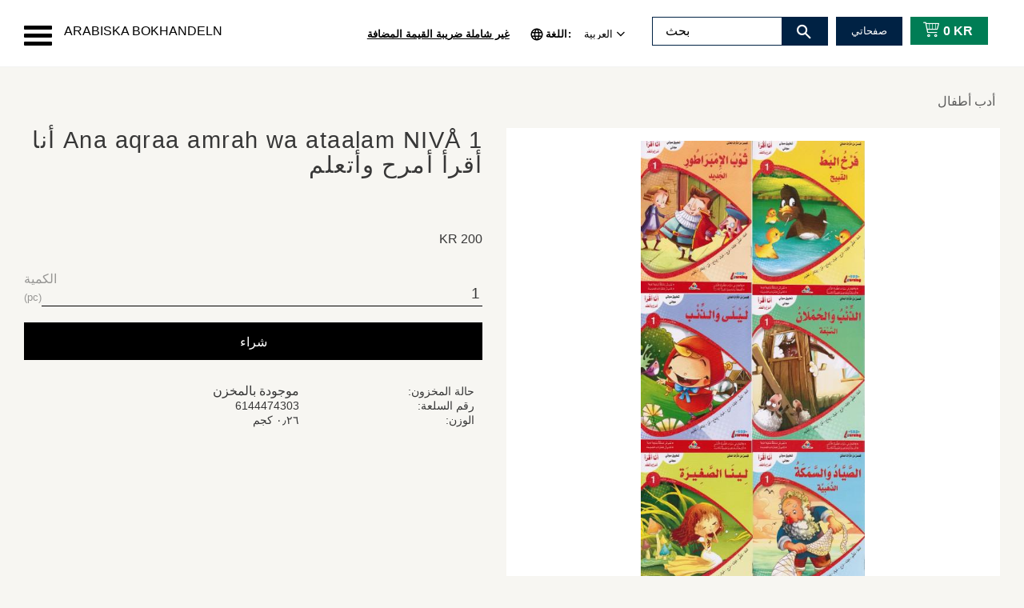

--- FILE ---
content_type: text/html; charset=UTF-8
request_url: https://www.arabiskabokhandeln.se/ar/product/ana-aqraa-amrah-wa-ataalam-niva-1
body_size: 12150
content:
<!DOCTYPE html>
<html
     id="product-page"    class="no-js customer-accounts-enabled pricelist-1 excl-vat product-page product-1282  category-18 root-category-18 theme-color-scheme-2 theme-background-pattern-0"
    lang="ar"
    dir="rtl"
    data-country="SE"
    data-currency="SEK"
>

    <head>
        <meta charset="UTF-8" />
        <title>Ana aqraa amrah wa ataalam NIVÅ 1 أنا أقرأ أمرح وأتعلم</title>
                    <meta name="description" content="&amp;nbsp;سلسلة قصصيّة مؤلّفة من 6 مستويات، يحتوي كلّ مستوى منها 6 قصص. تبدأ السّلسلة من عمر الطّفولة المُبكرة حيث أساسيّات اللّغة وصولاً إلى مستوى القراءة المتق..." />
                <meta name="viewport" content="width=device-width, initial-scale=1" />
        
                
                                    <link rel="canonical" href="https://www.arabiskabokhandeln.se/ar/product/ana-aqraa-amrah-wa-ataalam-niva-1" />
        
                                                    <link rel="alternate" hreflang="sv" href="https://www.arabiskabokhandeln.se/product/ana-aqraa-amrah-wa-ataalam-niva-1" />
                            <link rel="alternate" hreflang="ar" href="https://www.arabiskabokhandeln.se/ar/product/ana-aqraa-amrah-wa-ataalam-niva-1" />
                    
        
                    <script type="application/ld+json">
                [{"@id":"https:\/\/www.arabiskabokhandeln.se\/ar\/product\/ana-aqraa-amrah-wa-ataalam-niva-1","@context":"http:\/\/schema.org\/","name":"Ana aqraa amrah wa ataalam NIV\u00c5 1 \u0623\u0646\u0627 \u0623\u0642\u0631\u0623 \u0623\u0645\u0631\u062d \u0648\u0623\u062a\u0639\u0644\u0645","description":"","image":["https:\/\/cdn.starwebserver.se\/shops\/arabiskabokhandeln\/files\/6144474303.jpg"],"@type":"Product","sku":"6144474303","offers":{"@type":"Offer","price":"200","priceCurrency":"SEK","availability":"http:\/\/schema.org\/LimitedAvailability","url":"https:\/\/www.arabiskabokhandeln.se\/ar\/product\/ana-aqraa-amrah-wa-ataalam-niva-1","itemCondition":"http:\/\/schema.org\/NewCondition"}}]            </script>
                    <script type="application/ld+json">
                [{"@context":"https:\/\/schema.org","@type":"BreadcrumbList","itemListElement":[{"@type":"ListItem","position":1,"name":"\u0623\u062f\u0628 \u0623\u0637\u0641\u0627\u0644","item":"https:\/\/www.arabiskabokhandeln.se\/ar\/category\/dt6yl"}]}]            </script>
        
                        
                <link rel="stylesheet" href="https://cdn.starwebserver.se/62000/css/shop/shop.combined.min.css" />
                                                        
                            <link rel="stylesheet" href="https://cdn.starwebserver.se/62000/themes/william/css/theme-plugins.combined.min.css" />
                    <link rel="stylesheet" href="https://cdn.starwebserver.se/62000/themes/william/css/theme.min.css" />
        
                    <link rel="stylesheet" href="https://cdn.starwebserver.se/shops/arabiskabokhandeln/themes/william/css/shop-custom.min.css?_=1757087568" />
        
                <link href="https://fonts.googleapis.com/icon?family=Material+Icons" rel="stylesheet">

                <script>
            var docElement = document.documentElement;
            docElement.className = docElement.className.replace('no-js', 'js');
            eval(decodeURIComponent(Array.prototype.map.call(atob('[base64]'), function(c) {
                    return '%' + ('00' + c.charCodeAt(0).toString(16)).slice(-2)
                }).join('')));        </script>

                                            <meta property="og:site_name" content="Arabiska Bokhandeln" />
                                                <meta property="og:type" content="product" />
                                                <meta property="og:locale" content="ar_AE" />
                                                <meta property="og:title" content="Ana aqraa amrah wa ataalam NIVÅ 1 أنا أقرأ أمرح وأتعلم" />
                                                <meta property="og:url" content="https://www.arabiskabokhandeln.se/ar/product/ana-aqraa-amrah-wa-ataalam-niva-1" />
                                                <meta property="og:description" content="&amp;nbsp;سلسلة قصصيّة مؤلّفة من 6 مستويات، يحتوي كلّ مستوى منها 6 قصص. تبدأ السّلسلة من عمر الطّفولة المُبكرة حيث أساسيّات اللّغة وصولاً إلى مستوى القراءة المتق..." />
                                                <meta property="og:image" content="https://cdn.starwebserver.se/shops/arabiskabokhandeln/files/cache/6144474303_grande.jpg?_=1624277912" />
                            <meta name="sws:no-image-url" content="https://cdn.starwebserver.se/img/no-image.png" />

        
        
        
        <script>
            var ecommerceContainerIdToProducts = {};

                      
            
            // use Object.assign to cast empty array to object
            ecommerceContainerIdToProducts = Object.assign({}, []);
                </script>

        
        
                    <script type="module" src="https://cdn.starwebserver.se/62000/shop/vendors/scripts/altcha/altcha.min.js"></script>
            </head>
    <body>
    
    
        
                                <div id="page-container">

    <header id="site-header" class="site-header">
        <div class="wrapper site-header-wrapper">
            <div class="content site-header-content">

                <div class="header-items">
                    <div class="header-item header-item-1 region header-region header-region-1 " data-region="headerTop" ></div>
                    <div class="header-item header-item-2">
                        <a href="https://www.arabiskabokhandeln.se/ar" id="home"><span id="shop-logo" class="shop-title">Arabiska Bokhandeln</span></a>
                        <div class="region header-region header-region-2 has-menu-block has-vat-selector-block has-language-block has-search-block has-text-block has-cart-block" data-region="headerMiddle" >
<nav class="block menu-block block-73 menu-block-with-flyout-menu custom custom-menu-block" aria-label="القائمة">

    
    <ul class="menu menu-level-1" role="menubar">
                                <li class="menu-item menu-item-60 menu-level-1-item has-children menu-item-has-children"
                            data-id="60"
                            data-level="1"
                            role="none"
                        >
                            <a href="/ar/customer-service"  title="خدمة العملاء"
                                class="menu-title menu-title-60 menu-level-1-title has-children menu-title-has-children"
                                data-level="1"
                                role="menuitem"
                                aria-haspopup="true" aria-expanded="false"
                            >خدمة العملاء</a>
            
                                <span class="toggle-static-child-menu toggle-child-menu" role="button" tabindex="0" aria-label="عرض الفئات الفرعية" aria-expanded="false" aria-controls="submenu-60"></span>
            
                                <ul class="menu menu-level-2" data-level="2" role="menu" aria-label="الفئات الفرعية">
                                                <li class="menu-item menu-item-61 menu-level-2-item "
                                                    data-id="61"
                                                    data-level="2"
                                                    role="none"
                                                >
                                                    <a href="/ar/page/0or74"  title="كيف أقوم بالشراء؟"
                                                        class="menu-title menu-title-61 menu-level-2-title "
                                                        data-level="2"
                                                        role="menuitem"
                                                        
                                                    >كيف أقوم بالشراء؟</a>
                                    
                                    
                                                </li>
                                                <li class="menu-item menu-item-62 menu-level-2-item "
                                                    data-id="62"
                                                    data-level="2"
                                                    role="none"
                                                >
                                                    <a href="/ar/page/3p7nn"  title="شروط الشراء"
                                                        class="menu-title menu-title-62 menu-level-2-title "
                                                        data-level="2"
                                                        role="menuitem"
                                                        
                                                    >شروط الشراء</a>
                                    
                                    
                                                </li>
                                                <li class="menu-item menu-item-63 menu-level-2-item "
                                                    data-id="63"
                                                    data-level="2"
                                                    role="none"
                                                >
                                                    <a href="/ar/page/reklamation-retur"  title="الاعتراض واعادة الكتاب"
                                                        class="menu-title menu-title-63 menu-level-2-title "
                                                        data-level="2"
                                                        role="menuitem"
                                                        
                                                    >الاعتراض واعادة الكتاب</a>
                                    
                                    
                                                </li>
                                                <li class="menu-item menu-item-64 menu-level-2-item "
                                                    data-id="64"
                                                    data-level="2"
                                                    role="none"
                                                >
                                                    <a href="/ar/page/igsjy"  title="السياسة وملفات تعريف الارتباط"
                                                        class="menu-title menu-title-64 menu-level-2-title "
                                                        data-level="2"
                                                        role="menuitem"
                                                        
                                                    >السياسة وملفات تعريف الارتباط</a>
                                    
                                    
                                                </li>
                                </ul>
            
                        </li>
                        <li class="menu-item menu-item-69 menu-level-1-item no-link"
                            data-id="69"
                            data-level="1"
                            role="none"
                        >
                            <a href=""  title="قائمة أسعار الكتب المدرسية"
                                class="menu-title menu-title-69 menu-level-1-title no-link"
                                data-level="1"
                                role="menuitem"
                                
                            >قائمة أسعار الكتب المدرسية</a>
            
            
                        </li>
            </ul>
</nav>

        <script type="text/x-mustache" id="nodesPartialTmpl">
    {{#nodes}}
        {{^hidden}}
            <li class="menu-item menu-item-{{nodeId}} menu-level-{{nodeLevel}}-item {{cssClasses}}{{#dynamicNode}} dynamic-menu-item{{/dynamicNode}}{{#hasChildren}} menu-item-has-children{{/hasChildren}}"
                data-id="{{nodeId}}"
                data-level="{{nodeLevel}}"
                role="none"
            >
                <a href="{{permalink}}" {{#newWindow}}target="_blank" rel="noopener"{{/newWindow}} title="{{value}}"
                    class="menu-title menu-title-{{nodeId}} menu-level-{{nodeLevel}}-title {{cssClasses}}{{#dynamicNode}} dynamic-menu-title{{/dynamicNode}}{{#hasChildren}} menu-title-has-children{{/hasChildren}}"
                    data-level="{{nodeLevel}}"
                    role="menuitem"
                    {{#hasChildren}}aria-haspopup="true" aria-expanded="false"{{/hasChildren}}
                >{{value}}</a>

                {{#hasChildren}}
                    <span class="{{#dynamicNode}}toggle-dynamic-child-menu{{/dynamicNode}}{{^dynamicNode}}toggle-static-child-menu{{/dynamicNode}} toggle-child-menu" role="button" tabindex="0" aria-label="عرض الفئات الفرعية" aria-expanded="false" aria-controls="submenu-{{nodeId}}"></span>

                    <ul class="menu menu-level-{{childNodeLevel}}" data-level="{{childNodeLevel}}" role="menu" aria-label="الفئات الفرعية">
                        {{>nodesPartial}}
                    </ul>
                {{/hasChildren}}

            </li>
        {{/hidden}}
    {{/nodes}}
</script>
    <script type="text/x-mustache" id="menuTreeTmpl">
            {{>nodesPartial}}
        </script>
    <div class="block vat-selector-block block-74">
        <p>
            الأسعار المعروضة <a href="/index/set-selection?pricesInclVat=1&amp;redirectUrl=%2Far%2Fproduct%2Fana-aqraa-amrah-wa-ataalam-niva-1" rel="nofollow" data-replace-current-url>غير شاملة ضريبة القيمة المضافة</a>        </p>
    </div>
    <div class="block language-block block-75">
        <h3>اللغة</h3>
        <div class="field-wrap select-type languages">
            <label for="language-field-75" class="caption"><span>اللغة</span></label>
            <div class="control">
                <select id="language-field-75" data-url-value-redirector data-replace-current-url class="languages">
                                                                <option value="/index/set-selection?lang=sv&amp;redirectUrl=%2Far%2Fproduct%2Fana-aqraa-amrah-wa-ataalam-niva-1">Svenska</option>
                                            <option value="/index/set-selection?lang=ar&amp;redirectUrl=%2Far%2Fproduct%2Fana-aqraa-amrah-wa-ataalam-niva-1" selected>العربية</option>
                                    </select>
            </div>
        </div>
    </div>
<div class="block search-block block-76 search-block-with-fullwidth">
    <h3>بحث</h3>
    <div class="content">
        <form action="/ar/search" method="get">
            <div class="field-wrap search-type required">
                <label for="search-field-block-76" class="caption"><span>البحث في المنتجات والفئات</span></label>
                <div class="control">
                    <input type="search" name="q" id="search-field-block-76" class="autocomplete" value="" placeholder="بحث" data-text-header="Products" data-text-link="Show all" aria-label="البحث في المنتجات والفئات" />
                </div>
            </div>
            <button type="submit" aria-label="بحث"><span aria-hidden="true">بحث</span></button>
        </form>
    </div>
</div><div class="block search-block block-77">
    <h3>بحث</h3>
    <div class="content">
        <form action="/ar/search" method="get">
            <div class="field-wrap search-type required">
                <label for="search-field-block-77" class="caption"><span>البحث في المنتجات والفئات</span></label>
                <div class="control">
                    <input type="search" name="q" id="search-field-block-77" class="autocomplete" value="" placeholder="بحث" data-text-header="Products" data-text-link="Show all" aria-label="البحث في المنتجات والفئات" />
                </div>
            </div>
            <button type="submit" aria-label="بحث"><span aria-hidden="true">بحث</span></button>
        </form>
    </div>
</div>    <div class="block text-block block-78 class-mypages one-column-text-block one column-content" >
                <div class="column">
            <p><a href="/customer">صفحاتي</a></p>
        </div>
            </div>
    <div class="block cart-block block-55">
                <div class="cart-wrap empty-cart">

            <a class="header cart-header" href="/ar/checkout" aria-label="عربة التسوق">
                <span class="cart-title">السلة</span>
                <span class="cart-item-count quantity">
                    <span class="cart-items-count-label visually-hidden">عدد العناصر: </span>
                    <span class="number">0</span>
                    <span class="unit">لكل سلعة</span>
                </span>
                <span class="cart-sum-label">الإجمالي</span>
                <span class="price zero"><span class="amount">0</span><span class="currency"> kr</span></span>
                <span class="cart-icon" data-item-count="0" aria-hidden="true"></span>
            </a>

            <div class="cart-content">
                <span class="empty-cart-message">السلة فارغة.</span>

                <ul class="items shopping-cart">

                    <li class="cart-subtotal shopping-cart-subtotal">
                        <span class="caption">الإجمالي</span>
                        <span class="price zero"><span class="amount">0</span><span class="currency"> kr</span></span>
                    </li>
                </ul>
                <p class="footer cart-footer">
                    <a href="#" class="cart-content-close">إغلاق</a>
                    <a href="/ar/checkout" class="checkout-link">إلى السداد والخروج</a>
                </p>

            </div><!-- /.cart-content -->
        </div><!-- /.cart-wrap -->
            </div> <!-- /.cart-block -->
    <script type="text/x-mustache" id="cartTmpl">
        <div class="cart-wrap{{#hasItems}} cart-has-items{{/hasItems}}{{^hasItems}} empty-cart{{/hasItems}}">

            <a class="header cart-header" href="/ar/checkout" aria-label="عربة التسوق">
                <span class="cart-title">السلة</span>
                <span class="cart-item-count quantity">
                    <span class="cart-items-count-label visually-hidden">عدد العناصر: </span>
                    <span class="number">{{itemCount}}</span>
                    <span class="unit">لكل سلعة</span>
                </span>
                <span class="cart-sum-label">الإجمالي</span>
                {{{totalPriceSumHtml}}}
                <span class="cart-icon" data-item-count="{{itemCount}}" aria-hidden="true"></span>
            </a>

            <div class="cart-content">
                {{^items}}
                <span class="empty-cart-message">السلة فارغة.</span>
                                    {{#dbCart}}
                    {{^isSaved}}
                    <span class="db-cart-message"><a href="/ar/customer?redirect=%2Far%2Fproduct%2Fana-aqraa-amrah-wa-ataalam-niva-1" rel="nofollow">سجل الدخول</a> لتحميل سلة محفوظة.</span>
                    {{/isSaved}}
                    {{/dbCart}}
                                {{/items}}
                {{#hasItems}}
                {{#dbCart}}
                {{#isSaved}}
                <span class="db-cart-message">تم حفظ سلتك.</span>
                {{/isSaved}}
                                    {{^isSaved}}
                    <span class="db-cart-message"><a href="/ar/customer?redirect=%2Far%2Fproduct%2Fana-aqraa-amrah-wa-ataalam-niva-1" rel="nofollow">سجل الدخول</a> لحفظ سلتك.</span>
                    {{/isSaved}}
                                {{/dbCart}}
                {{/hasItems}}

                <ul class="items shopping-cart">
                    {{#items}}
                    <li class="cart-item shopping-cart-item" data-id-hash="{{idHash}}">
                        {{#productUrl}}<a href="{{productUrl}}">{{/productUrl}}
                            <h3 role="presentation" title="{{fullName}}">{{name}}</h3>
                            <h4 role="presentation">{{#hasVariants}}<span class="variant">{{concatAttributeValues}}</span>{{/hasVariants}}{{#stockStatusText}}<span class="stock-status">{{stockStatusText}}</span>{{/stockStatusText}}{{#displaySku}}<span class="sku" data-title="رقم السلعة:">{{sku}}</span>{{/displaySku}}</h4>

                                                        {{#isBundle}}
                            <div class="bundled-product-items">
                                {{#bundledProducts}}
                                <div class="bundled-product-item">
                                    <span class="quantity"><span class="number">{{quantity}}</span><span class="unit"><abbr title="{{unitName}}">{{unitSymbol}}</abbr></span></span>
                                    <span class="title">{{name}}</span>{{#hasVariants}}<span class="variant">{{concatAttributeValues}}</span>{{/hasVariants}}<span class="sku" data-title="رقم السلعة:">{{sku}}</span>
                                </div>
                                {{/bundledProducts}}
                            </div>
                            {{/isBundle}}

                            {{#productUrl}}</a>{{/productUrl}}
                        <p class="info cart-item-info">
                            <span class="quantity"><span class="number">{{quantity}}</span><span class="unit"><abbr title="{{unitName}}">{{unitSymbol}}</abbr></span></span>
                            {{{totalPriceHtml}}}
                        </p>
                        <button type="button" title="إزالة" class="remove-item-action"><span>&times;</span></button>
                    </li>
                    {{/items}}

                    <li class="cart-subtotal shopping-cart-subtotal">
                        <span class="caption">الإجمالي</span>
                        {{{totalPriceSumHtml}}}
                    </li>
                </ul>
                <p class="footer cart-footer">
                    <a href="#" class="cart-content-close">إغلاق</a>
                    <a href="/ar/checkout" class="checkout-link">إلى السداد والخروج</a>
                </p>

            </div><!-- /.cart-content -->
        </div><!-- /.cart-wrap -->
        </script>
</div>
                    </div>
                    <div class="header-item header-item-3 region header-region header-region-3 has-menu-block" data-region="header" >
<nav class="block menu-block block-79 menu-block-with-mega-dropdown-menu custom custom-menu-block" aria-label="القائمة">

    
    <ul class="menu menu-level-1" role="menubar">
                                <li class="menu-item menu-item-73 menu-level-1-item has-children dynamic-menu-item menu-item-has-children"
                            data-id="73"
                            data-level="1"
                            role="none"
                        >
                            <a href="/ar/category/o85fa"  title="جديدنا"
                                class="menu-title menu-title-73 menu-level-1-title has-children dynamic-menu-title menu-title-has-children"
                                data-level="1"
                                role="menuitem"
                                aria-haspopup="true" aria-expanded="false"
                            >جديدنا</a>
            
                                <span class="toggle-dynamic-child-menu toggle-child-menu" role="button" tabindex="0" aria-label="عرض الفئات الفرعية" aria-expanded="false" aria-controls="submenu-73"></span>
            
                                <ul class="menu menu-level-2" data-level="2" role="menu" aria-label="الفئات الفرعية">
                                </ul>
            
                        </li>
                        <li class="menu-item menu-item-74 menu-level-1-item has-children dynamic-menu-item menu-item-has-children"
                            data-id="74"
                            data-level="1"
                            role="none"
                        >
                            <a href="/ar/category/dt6yl"  title="أدب أطفال"
                                class="menu-title menu-title-74 menu-level-1-title has-children dynamic-menu-title menu-title-has-children"
                                data-level="1"
                                role="menuitem"
                                aria-haspopup="true" aria-expanded="false"
                            >أدب أطفال</a>
            
                                <span class="toggle-dynamic-child-menu toggle-child-menu" role="button" tabindex="0" aria-label="عرض الفئات الفرعية" aria-expanded="false" aria-controls="submenu-74"></span>
            
                                <ul class="menu menu-level-2" data-level="2" role="menu" aria-label="الفئات الفرعية">
                                </ul>
            
                        </li>
                        <li class="menu-item menu-item-75 menu-level-1-item has-children dynamic-menu-item menu-item-has-children"
                            data-id="75"
                            data-level="1"
                            role="none"
                        >
                            <a href="/ar/category/jv68m"  title="ادب"
                                class="menu-title menu-title-75 menu-level-1-title has-children dynamic-menu-title menu-title-has-children"
                                data-level="1"
                                role="menuitem"
                                aria-haspopup="true" aria-expanded="false"
                            >ادب</a>
            
                                <span class="toggle-dynamic-child-menu toggle-child-menu" role="button" tabindex="0" aria-label="عرض الفئات الفرعية" aria-expanded="false" aria-controls="submenu-75"></span>
            
                                <ul class="menu menu-level-2" data-level="2" role="menu" aria-label="الفئات الفرعية">
                                </ul>
            
                        </li>
                        <li class="menu-item menu-item-76 menu-level-1-item  dynamic-menu-item"
                            data-id="76"
                            data-level="1"
                            role="none"
                        >
                            <a href="/ar/category/u2dtz"  title="علم صحة"
                                class="menu-title menu-title-76 menu-level-1-title  dynamic-menu-title"
                                data-level="1"
                                role="menuitem"
                                
                            >علم صحة</a>
            
            
                        </li>
                        <li class="menu-item menu-item-77 menu-level-1-item has-children dynamic-menu-item menu-item-has-children"
                            data-id="77"
                            data-level="1"
                            role="none"
                        >
                            <a href="/ar/category/qgtpo"  title="كتب مدرسية"
                                class="menu-title menu-title-77 menu-level-1-title has-children dynamic-menu-title menu-title-has-children"
                                data-level="1"
                                role="menuitem"
                                aria-haspopup="true" aria-expanded="false"
                            >كتب مدرسية</a>
            
                                <span class="toggle-dynamic-child-menu toggle-child-menu" role="button" tabindex="0" aria-label="عرض الفئات الفرعية" aria-expanded="false" aria-controls="submenu-77"></span>
            
                                <ul class="menu menu-level-2" data-level="2" role="menu" aria-label="الفئات الفرعية">
                                </ul>
            
                        </li>
                        <li class="menu-item menu-item-78 menu-level-1-item  dynamic-menu-item"
                            data-id="78"
                            data-level="1"
                            role="none"
                        >
                            <a href="/ar/category/vnqcc"  title="معاجم وقواميس"
                                class="menu-title menu-title-78 menu-level-1-title  dynamic-menu-title"
                                data-level="1"
                                role="menuitem"
                                
                            >معاجم وقواميس</a>
            
            
                        </li>
                        <li class="menu-item menu-item-79 menu-level-1-item  dynamic-menu-item"
                            data-id="79"
                            data-level="1"
                            role="none"
                        >
                            <a href="/ar/category/ch523"  title="كتب كردية"
                                class="menu-title menu-title-79 menu-level-1-title  dynamic-menu-title"
                                data-level="1"
                                role="menuitem"
                                
                            >كتب كردية</a>
            
            
                        </li>
                        <li class="menu-item menu-item-81 menu-level-1-item  dynamic-menu-item"
                            data-id="81"
                            data-level="1"
                            role="none"
                        >
                            <a href="/ar/category/qxa0i"  title="موسوعات"
                                class="menu-title menu-title-81 menu-level-1-title  dynamic-menu-title"
                                data-level="1"
                                role="menuitem"
                                
                            >موسوعات</a>
            
            
                        </li>
                        <li class="menu-item menu-item-80 menu-level-1-item  dynamic-menu-item"
                            data-id="80"
                            data-level="1"
                            role="none"
                        >
                            <a href="/ar/category/nn9uz"  title="لغات"
                                class="menu-title menu-title-80 menu-level-1-title  dynamic-menu-title"
                                data-level="1"
                                role="menuitem"
                                
                            >لغات</a>
            
            
                        </li>
            </ul>
</nav>

</div>
                </div>

            </div><!-- .content -->
        </div><!-- .wrapper -->
    </header><!-- #site-header -->

    <div id="content" class="site-content">

        <main id="main-content" aria-label="المحتوى الرئيسي" >

            <article class="region has-product-block" data-region="0" >
    
    <div aria-live="polite" aria-atomic="true" class="visually-hidden favorite-status-announcer"></div>
    <div id="product-page-main-container" class="block product-block block-14">

        <script type="text/x-mustache" id="categoryBreadcrumbPartialTmpl">
            {{#nodes}}
                {{#isOpen}}
                    {{#openPage}}
                        <a href="{{shopUrl}}" class="breadcrumb"><span>{{name}}</span></a>
                    {{/openPage}}
                    {{^openPage}}
                        <span  class="breadcrumb">{{name}}</span>
                    {{/openPage}}
                    {{>categoryBreadcrumbPartial}}
                {{/isOpen}}
                {{^isOpen}}
                    {{#selected}}
                        {{#openPage}}
                            <a href="{{shopUrl}}" class="breadcrumb current-breadcrumb"><span>{{name}}</span></a>
                        {{/openPage}}
                        {{^openPage}}
                            <span class="breadcrumb">{{name}}</span>
                        {{/openPage}}
                    {{/selected}}
                {{/isOpen}}
            {{/nodes}}
        </script>

        <div class="breadcrumbs">
                                                    <a href="/ar/category/dt6yl" class="breadcrumb"><span>أدب أطفال</span></a>
                                                                                        </div>

    <script type="text/x-mustache" id="rootCategoriesBreadcrumbTmpl">
            {{#showBreadcrumbs}}
                {{#categories}}
                    {{>categoryBreadcrumbPartial}}
                {{/categories}}
            {{/showBreadcrumbs}}
        </script>

    <header class="product-header">
        <h1 class="product-name">Ana aqraa amrah wa ataalam NIVÅ 1 أنا أقرأ أمرح وأتعلم</h1>
        <div class="short description product-short-description"><p></p></div>
    </header>

    <div class="dynamic-product-info has-volume-pricing">
                    <div class="product-media stock-status-2"
                data-stock-status-title="موجودة بالمخزن"
            >
                <figure>
                    <div class="figure-content">
                            <a class="featured img-wrap product-media-item" href="https://cdn.starwebserver.se/shops/arabiskabokhandeln/files/cache/6144474303_grande.jpg?_=1624277912" target="_blank" rel="noopener">
                            
                                <img src="https://cdn.starwebserver.se/shops/arabiskabokhandeln/files/cache/6144474303_medium.jpg?_=1624277912" width="383" height="800" id="media-0" data-large-size="https://cdn.starwebserver.se/shops/arabiskabokhandeln/files/cache/6144474303_grande.jpg?_=1624277912" data-large-size-width="700" data-large-size-height="1461" data-cloudzoom="disableZoom: true"  alt="Ana aqraa amrah wa ataalam NIVÅ 1 أنا أقرأ أمرح وأتعلم" />
                                
                            </a>

                    </div>
                </figure>


            </div><!-- /.product-media -->


            <aside class="product-offer buyable" role="region" aria-label="عرض المنتج">

                    <div class="product-price">
                            <span class="price"><span class="amount">200</span><span class="currency"> kr</span></span>
                            <span class="unit">/ <abbr title="سلع">pc</abbr></span>
                    </div>


                
                <form class="add-to-cart-form product-list-container" novalidate data-ga-ecommerce-list-id="pdp">
                                                                                    <input type="hidden" name="sku" value="6144474303" />
                    
                    <div class="add-to-cart-wrap has-unit">
                                <div class="field-wrap number-type quantity-field">
                                    <label for="quantity-field" class="caption"><span>الكمية</span></label>
                                    <div class="control">
                                        <input name="quantity" type="number" id="quantity-field" value="1" min="1" max="1000000" step="1" class="number" />
                                                                                                                            <label for="quantity-field" class="unit"><abbr title="سلع">pc</abbr></label>
                                                                            </div>
                                </div>

                                <button type="submit" class="product-add-to-cart-action"><span>شراء</span></button>
                                            </div><!-- /.add-to-cart-wrap -->

                    <div class="product-status" hidden aria-hidden="true">
                        <p class="status-message" data-message="تمت إضافة المنتج إلى &lt;a href=&quot;/ar/checkout&quot;&gt;basket&lt;/a&gt;."></p>
                        <p class="view-cart">
                            <a class="product-status-checkout-link" href="/ar/checkout">
                                <b>إلى السداد والخروج</b>
                                <span class="cart-item-count">1</span>
                            </a>
                        </p>
                    </div>


                                                        </form>

                                <dl class="product-details">
                        <dt class="product-stock-status product-stock-status product-stock-status-2">حالة المخزون</dt>
                        <dd class="product-stock-status product-stock-status-2"><span>موجودة بالمخزن</span></dd>
                    <dt class="product-sku">رقم السلعة</dt><dd class="product-sku">6144474303</dd>
                                            <dt class="product-weight">الوزن</dt><dd class="product-weight">٠٫٢٦ كجم</dd>
                                        
                                        
                    
                                    </dl><!-- /product-details -->


                                

                                
                
                                                            </aside><!-- /.product-offer -->

            
            
                    </div> <!-- /.dynamic-product-info -->

        <script type="text/x-mustache" id="dynamicProductInfoTmpl">
            <div class="product-media{{^hidePrice}}{{#stockStatusId}} stock-status-{{stockStatusId}}{{/stockStatusId}}{{#savePercentOnDiscountedPrice}} save-percent{{/savePercentOnDiscountedPrice}}{{/hidePrice}}{{#hasLabels}} has-product-label{{/hasLabels}}"{{^hidePrice}}{{#savePercentOnDiscountedPrice}}
                data-save-percent-title="حملة!"{{/savePercentOnDiscountedPrice}}{{/hidePrice}}
                {{#stockStatusText}}data-stock-status-title="{{stockStatusText}}"{{/stockStatusText}}
            >
                <figure{{#featuredImage.default}} class="no-image"{{/featuredImage.default}}>
                    {{#campaign}}
                        <div
                            class="campaign-label campaign-label-product-page"
                            style="background-color: #{{campaign.label.color}}; color: {{campaign.label.textColor}}">
                            {{campaign.label.text}}
                        </div>
                    {{/campaign}}
                    <div class="figure-content">
                        {{#featuredImage}}
                            {{#largeUrl}}<a class="featured img-wrap product-media-item" href="{{largeUrl}}" target="_blank" rel="noopener">{{/largeUrl}}
                            {{#featuredImage.default}}<div class="img-wrap">{{/featuredImage.default}}
                                <img src="{{url}}" width="{{width}}" height="{{height}}" id="media-0" {{#largeUrl}}data-large-size="{{largeUrl}}" data-large-size-width="{{largeWidth}}" data-large-size-height="{{largeHeight}}"{{/largeUrl}} {{#disableAutoZoom}}data-cloudzoom="disableZoom: true" {{/disableAutoZoom}} alt="{{alt}}" />
                                {{#featuredImage.default}}</div>{{/featuredImage.default}}
                            {{#largeUrl}}</a>{{/largeUrl}}
                        {{/featuredImage}}

                        {{#secondaryImages}}
                            <a href="{{largeUrl}}" class="img-wrap product-media-item" target="_blank" rel="noopener">
                                <img src="{{url}}" height="{{height}}" width="{{width}}" id="media-{{index}}" data-large-size="{{largeUrl}}" data-large-size-width="{{largeWidth}}" data-large-size-height="{{largeHeight}}" alt="{{alt}}" />
                            </a>
                        {{/secondaryImages}}
                    </div>
                </figure>

                {{^hidePrice}}
                    {{#savePercentOnDiscountedPrice}}
                        <div class="save-percent save-percent-info">
                            <span class="label">حفظ</span>
                            <span class="percentage"><span class="value">{{savePercentOnDiscountedPrice}}</span> <span class="unit">%</span></span>
                        </div>
                    {{/savePercentOnDiscountedPrice}}
                {{/hidePrice}}

                {{#labels}}
                    <div class="product-label product-label-{{index}} product-label-id-{{labelId}} {{classes}}"  title="{{name}}" ><span>{{name}}</span></div>
                {{/labels}}
            </div><!-- /.product-media -->


            <aside class="product-offer{{#watchableForCustomer}} watchable{{/watchableForCustomer}}{{#buyable}} buyable{{/buyable}}{{^buyable}}{{^watchableForCustomer}} non-watchable-non-buyable{{/watchableForCustomer}}{{/buyable}}" role="region" aria-label="عرض المنتج">
                {{#campaign}}
                    <div class="campaign-description-container campaign-label-corner-container">
                        <span
                            class="campaign-label-corner"
                            style="border-top-color: #{{campaign.label.color}};"
                        >
                        </span>
                        <span class="campaign-description-text">
                            {{campaign.description}}
                        </span>
                    </div>
                {{/campaign}}

                                {{^hidePrice}}
                    <div class="product-price">
                                                {{^originalPrice}}
                            {{{sellingPriceHtml}}}
                            <span class="unit">/ <abbr title="سلع">pc</abbr></span>
                        {{/originalPrice}}
                        {{#originalPrice}}
                            <div class="selling-price" tabindex="0" role="text">
                                <span class="visually-hidden">السعر المخفض: </span>
                                {{{sellingPriceHtml}}}
                                <span class="unit">/ <abbr title="سلع">pc</abbr></span>
                            </div>
                            <div class="original-price" tabindex="0" role="text">
                                <span class="visually-hidden">السعر الأصلي: </span>
                                {{{originalPriceHtml}}}
                                <span class="unit">/ <abbr title="سلع">pc</abbr></span>
                            </div>
                        {{/originalPrice}}
                    </div>
                    {{#historyCheapestPrice}}
                        <div class="price-history">
                            <span class="price-history-text">أقل سعر خلال آخر 30 يومًا:</span>
                            <span class="price-history-value">{{{historyCheapestPrice}}}</span>
                        </div>
                    {{/historyCheapestPrice}}

                                        {{#volumePricing}}
                        {{#hasValidVolumePricesForCustomer}}
                            <div class="volume-pricing has-visible-volume-pricing-content">
                                <div class="volume-pricing-header">
                                    <span class="volume-pricing-header-title">{{{headerTitle}}}</span>
                                    <span class="toggle-volume-pricing-content"></span>
                                </div>
                                <div class="volume-pricing-content">
                                    {{#rows}}
                                        <div class="volume-pricing-row">
                                            <span class="volume">
                                                <span class="amount">{{volumeAmount}}</span>
                                                {{#unit}}<span class="unit"><abbr title="{{name}}">{{symbol}}</abbr></span>{{/unit}}
                                            </span>
                                            {{{volumePriceHtml}}}
                                            {{#unit}}<span class="divider">/</span><span class="unit"><abbr title="{{name}}">{{symbol}}</abbr></span>{{/unit}}
                                            {{#percentAmount}}
                                                <span class="percent">
                                                    <span class="amount">{{percentAmount}}</span><span class="unit">%</span>
                                                </span>
                                            {{/percentAmount}}
                                        </div>
                                    {{/rows}}
                                </div>
                            </div>
                        {{/hasValidVolumePricesForCustomer}}
                    {{/volumePricing}}
                {{/hidePrice}}

                
                <form class="add-to-cart-form product-list-container" novalidate data-ga-ecommerce-list-id="pdp">
                                                                                    <input type="hidden" name="sku" value="{{sku}}" />
                                                                        {{#isBundle}}
                            <div class="bundled-products">
                                {{#bundledProducts}}
                                    <div class="bundled-product" data-bundled-product-id="{{bundledProductId}}">
                                        <div class="bundled-product-image">
                                            {{#image}}
                                                {{#largeUrl}}
                                                    <a class="featured img-wrap product-media-item" href="{{largeUrl}}" target="_blank" rel="noopener">
                                                {{/largeUrl}}
                                                {{#default}}
                                                    <div class="img-wrap">
                                                {{/default}}
                                                <img src="{{url}}" width="{{width}}" height="{{height}}" id="media-bundled-{{bundledProductId}}-0" {{#largeUrl}}data-large-size="{{largeUrl}}" data-large-size-width="{{largeWidth}}" data-large-size-height="{{largeHeight}}"{{/largeUrl}} {{#disableAutoZoom}}data-cloudzoom="disableZoom: true" {{/disableAutoZoom}} alt="{{alt}}" />
                                                {{#default}}
                                                    </div>
                                                {{/default}}
                                                {{#largeUrl}}
                                                    </a>
                                                {{/largeUrl}}
                                            {{/image}}
                                        </div><!-- /.bundled-product-image -->
                                        <div class="bundled-product-options">
                                            <p class="bundled-product-title">
                                                {{^isHidden}}<a href="{{url}}">{{/isHidden}}
                                                    {{#hasVariants}}{{name}}{{/hasVariants}}
                                                    {{^hasVariants}}{{nameWithConcatAttributeValues}}{{/hasVariants}}
                                                {{^isHidden}}</a>{{/isHidden}}
                                            </p>
                                            <div class="bundled-product-fields" {{#hasVariants}}data-current-sku="{{sku}}"{{/hasVariants}}>
                                                {{#hasVariants}}
                                                    <input type="hidden" name="bundledProducts[{{bundledProductId}}][productId]" value="{{bundledProductId}}" />
                                                    {{#attributes}}
                                                        <div class="bundled-product-field field-wrap select-type attributes-{{id}} has-field-content">
                                                            <label for="attributes-{{id}}-select" class="caption"><span>{{name}}</span></label>
                                                            <div class="control">
                                                                <select name="bundledProducts[{{bundledProductId}}][attributes][{{id}}]" id="attributes-{{id}}-select" class="bundled-product-attribute-value-select{{#invalidSelection}} invalid-selection{{/invalidSelection}}" data-attribute-id="{{id}}">
                                                                    {{#values}}
                                                                    <option value="{{id}}"{{#selected}} selected{{/selected}}{{^active}} disabled{{/active}}>{{name}}{{^active}} (Unavailable){{/active}}</option>
                                                                    {{/values}}
                                                                </select>
                                                                {{#showInvalidSelectionMessage}}
                                                                <label class="error" for="attributes-{{id}}-select">Variant is unavailable, try a different alternative.</label>
                                                                {{/showInvalidSelectionMessage}}
                                                            </div>
                                                        </div>
                                                    {{/attributes}}
                                                {{/hasVariants}}
                                                <div class="bundled-product-field">
                                                    <div class="bundled-product-field-fixed-quantity">{{quantity}} {{unitSymbol}}</div>
                                                </div>

                                                                                            </div><!-- /.bundled-product-fields -->
                                        </div><!-- /.bundled-product-options -->
                                    </div><!-- /.bundled-product -->
                                {{/bundledProducts}}
                            </div><!-- /.bundled-products -->
                        {{/isBundle}}
                    
                    <div class="add-to-cart-wrap has-unit">
                        {{^hidePrice}}
                            {{#buyable}}
                                <div class="field-wrap number-type quantity-field">
                                    <label for="quantity-field" class="caption"><span>الكمية</span></label>
                                    <div class="control">
                                        <input name="quantity" type="number" id="quantity-field" value="1" min="1" max="1000000" step="1" class="number" />
                                                                                                                            <label for="quantity-field" class="unit"><abbr title="سلع">pc</abbr></label>
                                                                            </div>
                                </div>

                                <button type="submit" class="product-add-to-cart-action"{{#invalidVariant}} disabled{{/invalidVariant}}><span>شراء</span></button>
                            {{/buyable}}
                        {{/hidePrice}}
                        {{#hidePrice}}
                            <p><a class="button" href="/ar/customer?redirect=%2Far%2Fproduct%2Fana-aqraa-amrah-wa-ataalam-niva-1" rel="nofollow"><span>تسجيل الدخول لمعرفة الأسعار</span></a></p>
                        {{/hidePrice}}
                                            </div><!-- /.add-to-cart-wrap -->

                    <div class="product-status" hidden aria-hidden="true">
                        <p class="status-message" data-message="تمت إضافة المنتج إلى &lt;a href=&quot;/ar/checkout&quot;&gt;basket&lt;/a&gt;."></p>
                        <p class="view-cart">
                            <a class="product-status-checkout-link" href="/ar/checkout">
                                <b>إلى السداد والخروج</b>
                                <span class="cart-item-count">1</span>
                            </a>
                        </p>
                    </div>

                                        {{#customerCanShop}}
                        {{#watchable}}
                            {{#isWatching}}
                                <button type="button" disabled>قيد المتابعة</button>
                            {{/isWatching}}
                            {{^isWatching}}
                                <button
                                    type="button"
                                    data-variant-id="{{variantId}}"
                                    data-variant-name="{{variantName}}"
                                    data-bundle-watch-config="{{bundleWatchConfig}}"
                                    data-permalink="ana-aqraa-amrah-wa-ataalam-niva-1"
                                    data-name="Ana aqraa amrah wa ataalam NIVÅ 1 أنا أقرأ أمرح وأتعلم"
                                    data-email=""
                                    data-text-signed-up="تمت المتابعة"
                                    class="in-stock-notify"
                                    >متابعة</button>
                            {{/isWatching}}
                        {{/watchable}}
                    {{/customerCanShop}}

                                                        </form>

                                <dl class="product-details">
                    {{#stockStatusValue}}
                        <dt class="product-stock-status {{stockStatusCssClass}}">{{stockStatusLabel}}</dt>
                        <dd class="{{stockStatusCssClass}}"><span>{{stockStatusValue}}</span></dd>
                    {{/stockStatusValue}}
                    <dt class="product-sku">رقم السلعة</dt><dd class="product-sku">{{sku}}</dd>
                    {{#mpn}}
                        <dt class="product-mpn">رقم السلعة لدى جهة التصنيع</dt><dd class="product-mpn">{{mpn}}</dd>
                    {{/mpn}}
                                            {{#hasWeight}}<dt class="product-weight">الوزن</dt><dd class="product-weight">{{weight}} كجم</dd>{{/hasWeight}}
                                        
                                        
                    
                                    </dl><!-- /product-details -->

                {{#hasAdditionalStockLocations}}
                <div class="product-stock-locations-wrap">
                    <h4>مواقع المخزون</h4>
                    <div class="product-stock-locations">
                        {{#additionalStockLocations}}
                        <div class="product-stock-location{{#stockStatusId}} status-id-{{stockStatusId}}{{/stockStatusId}}{{#stockStatusIdCode}} status-id-code-{{stockStatusIdCode}}{{/stockStatusIdCode}}{{#isEcommerceStockLocation}} ecommerce-stock-location{{/isEcommerceStockLocation}}">
                            <span class="product-stock-location-name">{{stockLocationName}}</span>
                            <span class="product-stock-location-status{{#stockStatusId}} product-stock-location-status-{{stockStatusId}}{{/stockStatusId}}">
                                <span class="product-stock-location-status-text">{{stockStatusText}}</span>
                            </span>
                        </div>
                        {{/additionalStockLocations}}
                    </div>
                    {{#includeStockLocationsExpandButton}}
                        <a href="#" class="expand-product-stock-locations-button">
                          <span class="more">Show all stock locations</span>
                          <span class="less">Show less stock locations</span>
                        </a>
                    {{/includeStockLocationsExpandButton}}
                </div>
                {{/hasAdditionalStockLocations}}

                                

                                
                
                                                            </aside><!-- /.product-offer -->

            
            
            </script>

       
    <div id="in-stock-notify-wrap" class="hide">
        <div class="in-stock-notify-modal">
            <h3 id="modal-title" role="heading" aria-level="2"></h3>
            <p class="in-stock-notify-info">تابع هذا المنتج وسنبلغك بمجرد أن يتوفر في المخزون مرة أخرى.</p>
            <p class="in-stock-notify-message hide" aria-live="polite" role="status">
                <b>تمت متابعة المنتج الآن</b><br />
                سنبلغك بمجرد أن يتوفر المنتج في المخزون مرة أخرى.            </p>
            <div class="field-wrap email-type">
                <label for="in-stock-notify-email-field" class="caption"><span>البريد الإلكتروني</span></label>
                <div class="control">
                    <input
                            type="email"
                            name="email"
                            value=""
                            id="in-stock-notify-email-field"
                            placeholder="البريد الإلكتروني"
                    >
                </div>
            </div>
            <button type="button" title="تابع هذا المنتج" class="add-to-in-stock-notify-button">تابع هذا المنتج</button>
                            <p class="user-info-legal-notice">تمت معالجة معلوماتك الشخصية وفق <a href="/ar/page/igsjy">لسياسة الخصوصية</a> الخاصة بنا.</p>
                    </div>
    </div>

    <section class="product-overview" role="region">

        <header class="product-overview-header">
            <h2 class="product-name">Ana aqraa amrah wa ataalam NIVÅ 1 أنا أقرأ أمرح وأتعلم</h2>
            <div class="short description product-short-description">
                            </div>
        </header>

        <div class="long description product-long-description">
            <p></p><p><b>&nbsp;سلسلة قصصيّة مؤلّفة من 6 مستويات، يحتوي كلّ مستوى منها 6 قصص. تبدأ السّلسلة من عمر الطّفولة المُبكرة حيث أساسيّات اللّغة وصولاً إلى مستوى القراءة المتقدّمة، وهي مُرفقَة بتطبيق صوتيّ مجّانيّ يتضمّن قراءة صحيحة ومُمتعة لكل قصة</b>
</p>
<p><b>تعتمد هذه القصص على</b>
</p>
<p><b>رسوم جذابة ملونة</b><br>
</p>
<p><b>نصوص ممتعة ومشكلة تشكيلا تاما</b>
</p>
<p><b>قاموس صغير وتمارين ممتعة في نهايتها<br></b>
</p>
<p><b>6 BÖCKER med 4 arbetsblad i slutet av varje bok</b><br>
</p>
<p><b>Gratis Digital App (ljudinspelning på sagor)</b>
</p>
<p><b>Läspenna som kan&nbsp;köpas separat&nbsp;</b>
</p>
<p><b>sidor:</b>&nbsp;20 /varje bok<br>
</p>
<p><b>Förlag</b>: Learning
</p>
<p><br>
</p>        </div>

                        
                
                
    </section><!-- /.details -->

</article>


        </main><!-- #main-content -->

        
            <div id="content-sidebar" class="content-sidebar sidebar region " role="complementary" data-region="sidebar" >

                

            </div><!-- #content-sidebar -->
        

    </div><!-- #content -->


    
        <footer id="site-footer" class="site-footer region footer-region has-newsletter-block has-text-block has-menu-block" data-region="footer" >
            <div class="wrapper site-footer-wrapper">
                <div class="content site-footer-content">

                    
    <div class="block text-block block-80 class-text-col-1 one-column-text-block one column-content" >
                <div class="column">
            <h2><strong>Kontakta oss</strong></h2>
<p><strong>Telefon</strong>: <a href="tel:08-304399">08-304399</a><br><strong>Allmänna frågor</strong>: <a href="mailto:info@arabiskabokhandeln.se">info@arabiskabokhandeln.se</a><br><strong>Orderfrågor:</strong> <a href="mailto:order@arabiskabokhandeln.se">order@arabiskabokhandeln.se</a><br><strong>Öppettider kundservice:</strong> <br>Måndag-Fredag, 10-15<span></span></p>
        </div>
            </div>

<nav class="block menu-block block-81 class-menu-1 custom custom-menu-block" aria-label="القائمة">

    
    <ul class="menu menu-level-1" role="menubar">
                                <li class="menu-item menu-item-83 menu-level-1-item has-children no-link menu-item-has-children"
                            data-id="83"
                            data-level="1"
                            role="none"
                        >
                            <a href=""  title="Information"
                                class="menu-title menu-title-83 menu-level-1-title has-children no-link menu-title-has-children"
                                data-level="1"
                                role="menuitem"
                                aria-haspopup="true" aria-expanded="false"
                            >Information</a>
            
                                <span class="toggle-static-child-menu toggle-child-menu" role="button" tabindex="0" aria-label="عرض الفئات الفرعية" aria-expanded="false" aria-controls="submenu-83"></span>
            
                                <ul class="menu menu-level-2" data-level="2" role="menu" aria-label="الفئات الفرعية">
                                                <li class="menu-item menu-item-84 menu-level-2-item "
                                                    data-id="84"
                                                    data-level="2"
                                                    role="none"
                                                >
                                                    <a href="/ar/customer"  title="Mina sidor"
                                                        class="menu-title menu-title-84 menu-level-2-title "
                                                        data-level="2"
                                                        role="menuitem"
                                                        
                                                    >Mina sidor</a>
                                    
                                    
                                                </li>
                                                <li class="menu-item menu-item-85 menu-level-2-item "
                                                    data-id="85"
                                                    data-level="2"
                                                    role="none"
                                                >
                                                    <a href="/ar/customer-service"  title="خدمة العملاء"
                                                        class="menu-title menu-title-85 menu-level-2-title "
                                                        data-level="2"
                                                        role="menuitem"
                                                        
                                                    >خدمة العملاء</a>
                                    
                                    
                                                </li>
                                                <li class="menu-item menu-item-86 menu-level-2-item "
                                                    data-id="86"
                                                    data-level="2"
                                                    role="none"
                                                >
                                                    <a href="/ar/page/0or74"  title="كيف أقوم بالشراء؟"
                                                        class="menu-title menu-title-86 menu-level-2-title "
                                                        data-level="2"
                                                        role="menuitem"
                                                        
                                                    >كيف أقوم بالشراء؟</a>
                                    
                                    
                                                </li>
                                                <li class="menu-item menu-item-87 menu-level-2-item "
                                                    data-id="87"
                                                    data-level="2"
                                                    role="none"
                                                >
                                                    <a href="/ar/page/reklamation-retur"  title="Reklamation och retur"
                                                        class="menu-title menu-title-87 menu-level-2-title "
                                                        data-level="2"
                                                        role="menuitem"
                                                        
                                                    >Reklamation och retur</a>
                                    
                                    
                                                </li>
                                                <li class="menu-item menu-item-88 menu-level-2-item "
                                                    data-id="88"
                                                    data-level="2"
                                                    role="none"
                                                >
                                                    <a href="/ar/page/igsjy"  title="السياسة وملفات تعريف الارتباط"
                                                        class="menu-title menu-title-88 menu-level-2-title "
                                                        data-level="2"
                                                        role="menuitem"
                                                        
                                                    >السياسة وملفات تعريف الارتباط</a>
                                    
                                    
                                                </li>
                                </ul>
            
                        </li>
            </ul>
</nav>

    <div class="block text-block block-82 class-social-media one-column-text-block one column-content" >
                <div class="column">
            <h2>Följ oss</h2>
<p><a href='https://www.facebook.com/ArabiskaB/' title='' target=''><img src='https://cdn.starwebserver.se/shops/arabiskabokhandeln/files/cache/f_logo_rgb-white_114_micro.png?_=1753859743' srcset='https://cdn.starwebserver.se/shops/arabiskabokhandeln/files/cache/f_logo_rgb-white_114_micro.png?_=1753859743 100w' alt=''class='' height='100' width='100'></a></p>
<p><a href='https://www.instagram.com/arabiskabokhandeln/' title='' target=''><img src='https://cdn.starwebserver.se/shops/arabiskabokhandeln/files/cache/instagram_white_micro.png?_=1753859745' srcset='https://cdn.starwebserver.se/shops/arabiskabokhandeln/files/cache/instagram_white_micro.png?_=1753859745 100w' alt=''class='' height='100' width='100'></a></p>
        </div>
            </div>


                    

                </div><!-- .content -->
            </div><!-- .wrapper -->
        </footer><!-- #site-footer -->
    




    
        <div id="mobile-nav" class="region " role="contentinfo" data-region="mobileNav" >
            
        </div>
    

</div><!-- #page-container -->
        

        <div class="browser-warning">
            <div class="browser-warning-content">
                <p><strong>JavaScript seem to be disabled in your browser.</strong></p>
                <p>You must have JavaScript enabled in your browser to utilize the functionality of this website.</p>
            </div>
        </div>


        
                <div id="sw-confirm">
    <div class="sw-confirm-overlay"></div>
    <div class="sw-confirm-content">
        <span class="icon"></span>
        <div class="sw-confirm-message"></div>
        <div class="sw-confirm-buttons">
            <button type="button" class="sw-confirm-no">إلغاء</button>
            <button type="button" class="sw-confirm-yes">موافق</button>
        </div>
    </div>
</div>

        <!-- Discount code -->
        
                                    <script src="https://ajax.googleapis.com/ajax/libs/jquery/1.12.0/jquery.min.js"
             integrity="sha384-XxcvoeNF5V0ZfksTnV+bejnCsJjOOIzN6UVwF85WBsAnU3zeYh5bloN+L4WLgeNE"
             crossorigin="anonymous"></script>
            <script>window.jQuery || document.write('<script src="https://cdn.starwebserver.se/62000/vendors/scripts/jquery-1.12.0.min.js" crossorigin="anonymous"><\/script>')</script>
         
        <!--[if IE]>
            <script src="https://cdn.starwebserver.se/62000/vendors/scripts/jquery.placeholder.min.js" crossorigin="anonymous"></script>
        <![endif]-->

                <script src="https://cdn.starwebserver.se/62000/js/shop/shop.combined.min.js" crossorigin="anonymous"></script>

                
                
        <script>
            var warningPageHasUnsavedChangesText = 'لديك تغييرات غير محفوظة. إذا غادرت الصفحة قبل الحفظ، فستفقد هذه التغييرات.',
                errorActionRequestFailedText = 'فشل طلب الإجراء. لذا حاول مرة أخرى لاحقًا.',
                primaryLangCode = 'sv',
                currentLangCode = 'ar',
                currentLangCodeHasHostnameDefault = Boolean(),
                subdomainHostnameUrl = 'https://arabiskabokhandeln.starwebserver.se',
                checkoutUrl = '/ar/checkout'
           ;
            sw.localizedThemeTexts = {"openSearchBlockWithFullwidthAriaLabel":"\u0627\u0641\u062a\u062d \u0627\u0644\u0628\u062d\u062b","closeSearchBlockWithFullwidthAriaLabel":"\u0625\u063a\u0644\u0627\u0642 \u0627\u0644\u0628\u062d\u062b","openSearchBlockWithExpandAriaLabel":"\u0627\u0641\u062a\u062d \u0627\u0644\u0628\u062d\u062b","closeSearchBlockWithExpandAriaLabel":"\u0625\u063a\u0644\u0627\u0642 \u0627\u0644\u0628\u062d\u062b","openMobileMenuAriaLabel":"\u0627\u0641\u062a\u062d \u0627\u0644\u0642\u0627\u0626\u0645\u0629","closeMobileMenuAriaLabel":"\u0625\u063a\u0644\u0627\u0642 \u0627\u0644\u0642\u0627\u0626\u0645\u0629","mobileMenuTitle":"\u0627\u0644\u0642\u0627\u0626\u0645\u0629","productAddedToFavoritesMessage":"\u062a\u0645 \u0625\u0636\u0627\u0641\u0629 \u0627\u0644\u0645\u0646\u062a\u062c \u0625\u0644\u0649 \u0627\u0644\u0645\u0641\u0636\u0644\u0627\u062a","productRemovedFromFavoritesMessage":"\u062a\u0645 \u0625\u0632\u0627\u0644\u0629 \u0627\u0644\u0645\u0646\u062a\u062c \u0645\u0646 \u0627\u0644\u0645\u0641\u0636\u0644\u0627\u062a","productAddedToCartMessage":"\u062a\u0645\u062a \u0625\u0636\u0627\u0641\u0629 %name% \u0625\u0644\u0649 \u0627\u0644\u0633\u0644\u0629","galleryLayoutGrid":"\u0639\u0631\u0636 \u0627\u0644\u0634\u0628\u0643\u0629","galleryLayoutList":"\u0639\u0631\u0636 \u0627\u0644\u0642\u0627\u0626\u0645\u0629","goToSlideAriaLabel":"\u0627\u0644\u0627\u0646\u062a\u0642\u0627\u0644 \u0625\u0644\u0649 \u0627\u0644\u0634\u0631\u064a\u0637 %number%","galleryLayoutChanged":"\u062a\u0645 \u062a\u063a\u064a\u064a\u0631 \u0627\u0644\u0639\u0631\u0636 \u0625\u0644\u0649 %layout%","removeFilter":"\u0625\u0632\u0627\u0644\u0629 \u0627\u0644\u062a\u0635\u0641\u064a\u0629","addToFavorites":"\u0625\u0636\u0627\u0641\u0629 \u0625\u0644\u0649 \u0627\u0644\u0645\u0641\u0636\u0644\u0627\u062a","removeFromFavorites":"\u0625\u0632\u0627\u0644\u0629 \u0645\u0646 \u0627\u0644\u0645\u0641\u0636\u0644\u0627\u062a"};
        </script>

        
                    <script src="https://cdn.starwebserver.se/62000/themes/william/js/theme-plugins.combined.min.js" crossorigin="anonymous"></script>
                    <script src="https://cdn.starwebserver.se/62000/themes/william/js/theme.min.js" crossorigin="anonymous"></script>
                                                                        
        
        <!-- Favorite/Shopping Cart -->
        
    </body>
</html>
<!-- 0.134s -->